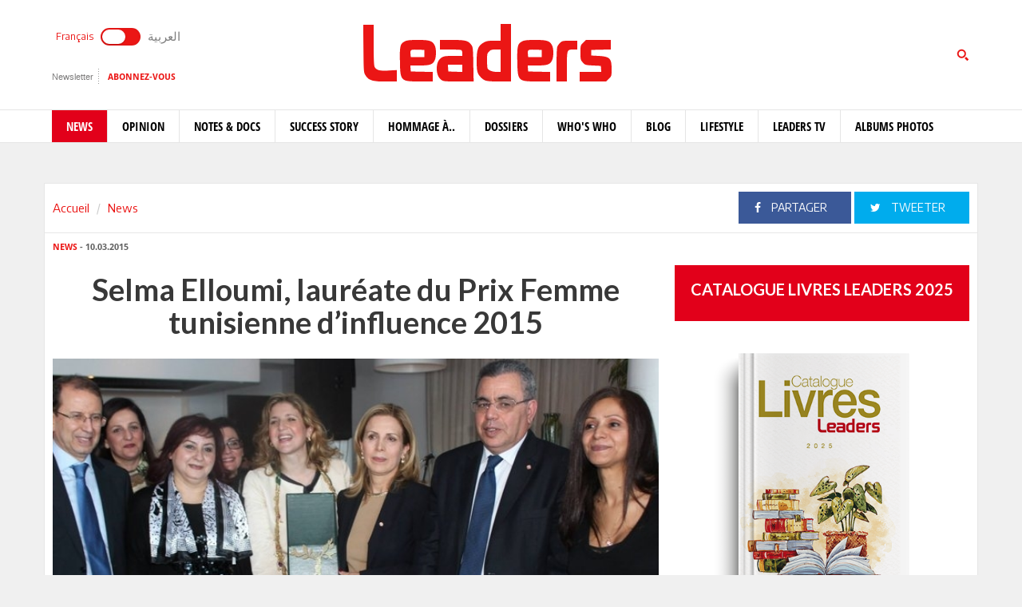

--- FILE ---
content_type: text/html; charset=utf-8
request_url: https://www.leaders.com.tn/article/16528-selma-rekik
body_size: 13639
content:
<!DOCTYPE html>
<html lang="fr-FR">
<head>
  <meta http-equiv="Content-Type" content="text/html; charset=utf-8" />
  <meta http-equiv="X-UA-Compatible" content="IE=edge" />
  <meta name="viewport" content="width=device-width,initial-scale=1">
  <title>Selma Rekik : Lauréate du Prix Femme Tunisienne d’Influence 2015</title>   <meta name="keywords" content="journal en ligne, média en ligne, leaders, dirigeants, personnalités, tunisie" />
<meta name="news_keywords" content="" />
<meta name="description" content="On ne sait au juste si c’est la toute nouvelle ministre du Tourisme ou la chef d’entreprise qui a fait ses preuves en Tunisie et en s’implantant à l’étranger de " />
  <meta name="language" content="fr" />
    <link rel="canonical" href="https://www.leaders.com.tn/article/16528-selma-rekik" /> 
  <link rel="shortcut icon" href="/favicon.ico" type="image/x-icon">
  <link rel="icon" href="/favicon.ico" type="image/x-icon">
    
    <meta property="og:title" content="Selma Elloumi, lauréate du Prix Femme tunisienne d’influence 2015" />
  <meta property="og:type" content="article" />
  <meta property="og:url" content="https://www.leaders.com.tn/article/16528-selma-rekik" />
   
  <meta property="og:image" content="https://www.leaders.com.tn/uploads/content/thumbnails/142601579252_content.jpg" />
          
  <meta property="og:site_name" content="Leaders"/>
  <meta property="og:description" content="Leaders :  On ne sait au juste si c&rsquo;est la toute nouvelle ministre du Tourisme ou la chef d&rsquo;entreprise qui a fait ses preuves en Tunisie et en s&rsquo;implantant &agrave; "/>
  <meta property="fb:admins" content="100000116704597"/>
  <meta property="fb:app_id" content="371786510264"/> 
  <meta property="fb:pages" content="119225524764908" />
    
  <meta name="twitter:card" content="summary_large_image">
  <meta name="twitter:site" content="@leaders">
  <meta name="twitter:creator" content="@leaders">
  <meta name="twitter:title" content='Selma Elloumi, lauréate du Prix Femme tunisienne d’influence 2015'>
  <meta name="twitter:description" content=''>
  <meta name="twitter:image" content="https://www.leaders.com.tn/uploads/content/thumbnails/142601579252_content.jpg">
        
  <link rel="stylesheet" type="text/css" media="all" href="/css/front2016/bootstrap.min.css" />
  <link rel="stylesheet" type="text/css" media="all" href="/css/front2016/font-awesome.min.css" />
  <link rel="stylesheet" type="text/css" media="all" href="/css/front2016/landings-jquery-speedo-popup.css" />
  <link rel="stylesheet" type="text/css" media="all" href="/css/front2016/default.css" />
  <link rel="stylesheet" type="text/css" media="all" href="/css/front2016/prettyPhoto.css" />
  <link rel="stylesheet" type="text/css" media="all" href="/css/front/royalslider.css" />
  <link rel="stylesheet" type="text/css" media="all" href="/css/front/rs-default.css?v=1.0.4" />
  <link rel="stylesheet" type="text/css" media="all" href='/css/front2016/tactile.css' />
  <link rel="stylesheet" type="text/css" media="all" href='/css/front2016/idangerous.swiper.css' />
  <link rel="stylesheet" type="text/css" media="all" href="/css/front2016/z-tabs.css" />
  <link rel="stylesheet" type="text/css" media="all" href="/css/front2016/main.css" />
  <script async src="https://securepubads.g.doubleclick.net/tag/js/gpt.js"></script>
<script>
window.googletag = window.googletag || {cmd: []};
googletag.cmd.push(function() {
	googletag.defineSlot('/21850507529/Leaders-MegaBanner', [1000, 300], 'div-gpt-ad-1568379523184-0').addService(googletag.pubads());
    googletag.defineSlot('/21850507529/Leaders-PaveBanner', [[300, 250], [300, 600]], 'div-gpt-ad-1568379483211-0').addService(googletag.pubads());
	googletag.pubads().enableSingleRequest();
    googletag.enableServices();
});
</script> 
  
  <script type="text/javascript" src="/js/front2016/jquery-1.8.2.min.js" ></script>
  <script type="text/javascript" src="/js/front2016/jquery.simplyscroll.min.js"></script>
  <script type='text/javascript' src='/js/front2016/plugins.js'></script>
  <script type="text/javascript" src="/js/front/jquery.royalslider.min.js?v=9.3.6"></script>
  <script type="text/javascript" src="/js/front2016/jquery.cookie.js"></script>
  <script type="text/javascript" id="nuevo" src="/nuevo/player/player.js" charset="utf-8"></script>
  <script async src="https://pagead2.googlesyndication.com/pagead/js/adsbygoogle.js"></script>
  <script>
  (adsbygoogle = window.adsbygoogle || []).push({ google_ad_client: "ca-pub-3741407743922128", enable_page_level_ads: true });
  </script>
  <script type="text/javascript">
  (function(d, s, id) {
    var js, fjs = d.getElementsByTagName(s)[0];
    if (d.getElementById(id)) return;
    js = d.createElement(s); 
    js.id = id;
    js.src = "//connect.facebook.net/fr_FR/sdk.js#xfbml=1&version=v2.0";
    fjs.parentNode.insertBefore(js, fjs);
  }(document, 'script', 'facebook-jssdk'));
  </script>
  <!-- Start Alexa Certify Javascript -->
  <script type="text/javascript">
  _atrk_opts = { atrk_acct:"+FCsm1akGFL1Y8", domain:"leaders.com.tn",dynamic: true};
  (function() { 
    var as = document.createElement('script'); 
    as.type = 'text/javascript'; 
    as.async = true; 
    as.src = "https://d31qbv1cthcecs.cloudfront.net/atrk.js"; 
    var s = document.getElementsByTagName('script')[0];
    s.parentNode.insertBefore(as, s); 
  })(); 
  </script> 
  <!-- End Alexa Certify Javascript -->  
  <script src="//ads.leaders.com.tn/ads_revive/www/delivery/asyncjs.php"></script>
  <script src="https://cdn.onesignal.com/sdks/OneSignalSDK.js" async=""></script>
  <script>
  var OneSignal = window.OneSignal || [];
  OneSignal.push(function() {
    OneSignal.init({ appId: "b29071a0-6e00-4e42-97e7-447e2c33d150", safari_web_id: "web.onesignal.auto.14e17240-829a-4079-8f1d-24e0d0f74783", notifyButton: { enable: true }});
    OneSignal.showNativePrompt();
  });
  </script>
  <!-- Google tag (gtag.js) -->
  <script async src="https://www.googletagmanager.com/gtag/js?id=G-WMFCKHZS6B"></script>
  <script>
  window.dataLayer = window.dataLayer || [];
  function gtag(){dataLayer.push(arguments);}
  gtag('js', new Date());
  gtag('config', 'G-WMFCKHZS6B');
  </script>  
</head>
<body>
  <noscript><img src="https://d5nxst8fruw4z.cloudfront.net/atrk.gif?account=+FCsm1akGFL1Y8" style="display:none" height="1" width="1" alt="" /></noscript>
  <div id="fb-root"></div>
    <div id="sitewrap">
    <script>
(function() {
	var cx = '011379906100972707707:tkuvdnm-77k';
    var gcse = document.createElement('script');
    gcse.type = 'text/javascript';
    gcse.async = true;
    gcse.src = (document.location.protocol == 'https:' ? 'https:' : 'http:') + '//cse.google.com/cse.js?cx=' + cx;
    var s = document.getElementsByTagName('script')[0];
    s.parentNode.insertBefore(gcse, s);
})();
$(document).ready(function() {
	$('.toggle').on("click", function(){ 
		$(location).attr('href', 'https://ar.leaders.com.tn/'); 
	});
});
</script>
<header>
	<div class="top header-fr">
		<div class="container">
			<div class="row">
				<div class="col-xs-12 col-sm-4 col-md-4">
              		<div class="langues">
                    	<a class="toggler active" id="filt-css" href='javascript:void()'>Français</a>
						<div class="toggle"><input type="checkbox" id="switcher" class="check" > <b class="b switch"></b></div>
						<a class="toggler" id="filt-javascript" href='https://ar.leaders.com.tn/'>العربية</a>
					</div>
              		<div class="services">
                		<a href="/newsletter/subscribe?iframe=true&width=400&height=120" rel="newsletter">Newsletter</a>
						<a href="/le_mensuel_abonnez_vous" target="_blank">Abonnez-vous</a>
                    </div>
                                    </div>
             	<div class="col-xs-12 col-sm-4 col-md-4 logo"><a href="/"><img src="/images/front2016/logo.svg"></a></div>
             					<div class="col-xs-12 col-sm-4 col-md-4 search">
                	<div class="tactile-search-button">
                    	<svg version="1.1" xmlns="https://www.w3.org/2000/svg" xmlns:xlink="https://www.w3.org/1999/xlink" x="0px" y="0px" width="512px" height="512px" viewBox="0 0 512 512" enable-background="new 0 0 512 512" xml:space="preserve">
							<path id="magnifier-3-icon" d="M208.464,363.98c-86.564,0-156.989-70.426-156.989-156.99C51.475,120.426,121.899,50,208.464,50c86.565,0,156.991,70.426,156.991,156.991C365.455,293.555,295.029,363.98,208.464,363.98z M208.464,103.601c-57.01,0-103.389,46.381-103.389,103.39s46.379,103.389,103.389,103.389c57.009,0,103.391-46.38,103.391-103.389S265.473,103.601,208.464,103.601zM367.482,317.227c-14.031,20.178-31.797,37.567-52.291,51.166L408.798,462l51.728-51.729L367.482,317.227z"/>
						</svg>
                  	</div>
					<div class="tactile-search-wrapper">
						<div class="tactile-search-close-wrapper"><div class="tactile-search-close-button">X</div></div>
						<label for="search">Recherche...</label>
						<gcse:searchbox-only resultsUrl="http://www.leaders.com.tn/recherche"  newWindow="false"></gcse:searchbox-only>
                  	</div>
				</div>
			</div>
		</div>
	</div>
    <div id="control-bar">
	<nav class="navbar navbar-default">
		<div class="container"> 
			<ul class="nav navbar-nav">
                <li class="col-xs-2 col-sm-2 col-md-1 logo_menu"><a href="/"><img src="/images/front2016/logo-menu.png" width="100%" /></a></li>
                                <li class="active">
                    <a href="/categorie/news">News</a>
                </li>
                                <li >
                    <a href="/categorie/opinions">Opinion</a>
                </li>
                                <li >
                    <a href="/categorie/notes-et-docs">Notes &amp; Docs</a>
                </li>
                                <li >
                    <a href="/categorie/success-story">Success story</a>
                </li>
                                <li >
                    <a href="/categorie/hommage-a">Hommage à..</a>
                </li>
                                <li >
                    <a href="/dossiers">Dossiers</a>
                </li>
                                <li >
                    <a href="/categorie/who-s-who">Who&#039;s Who</a>
                </li>
                                <li >
                    <a href="/categorie/blogs">Blog</a>
                </li>
                                <li >
                    <a href="/categorie/lifestyle"> Lifestyle</a>
                </li>
                                <li >
                    <a href="/videos">Leaders TV</a>
                </li>
                                <li >
                    <a href="/albums">Albums Photos</a>
                </li>
                			</ul>
		</div>
	</nav>
</div></header>
<div class="container">
    <div class="ads adsMega">
        <div id='div-gpt-ad-1568379523184-0'>
            <script>
            googletag.cmd.push(function() { googletag.display('div-gpt-ad-1568379523184-0'); });
            </script>
        </div>
    </div>
</div>    <div class="content">
  <div class="container contentTop">
    <div class="row ">
      <div class="col-xs-12 col-sm-4 col-md-4">
        <ol class="breadcrumb">
          <li><a href="/">Accueil</a></li>
          <li><a href="/?label=news">News</a></li>
        </ol>
      </div>
      <div class="col-xs-12 col-sm-8 col-md-8 block_partage_header">
        <a href="https://www.facebook.com/sharer.php?u=https://www.leaders.com.tn/article/16528-selma-rekik" onclick="javascript:window.open(this.href, '', 'width=600,height=500,menubar=no,location=no,resizable=true,scrollbars=yes,status=yes');return false;" class="face_partage"><i class="fa fa-facebook"></i> Partager</a>
        <a href="https://twitter.com/intent/tweet?url=https://www.leaders.com.tn/article/16528-selma-rekik&text=Selma Elloumi, lauréate du Prix Femme tunisienne d’influence 2015&hashtags=Leaders_Tunisie" onclick="javascript:window.open(this.href, '', 'width=600,height=500,menubar=no,location=no,resizable=true,scrollbars=yes,status=yes');return false;" class="twit_partage"><i class="fa fa-twitter"></i> tweeter</a>
      </div>
    </div>
  </div>
    <div class="container inner">
    <div class="row">
      <div class="col-xs-12 col-sm-8 col-md-8">
        <div class="infos"><a href="/?label=news"><strong>News</strong></a> - 10.03.2015</div>
        <h1>Selma Elloumi, lauréate du Prix Femme tunisienne d’influence 2015</h1>
                <div class="thumb">
                    <img src="/uploads/content/thumbnails/142601579252_content.jpg" title="Selma Rekik" width="100%" alt="Selma Rekik" />
                            </div>
                <div class="desc article_body">
                    <p>On ne sait au juste si c&rsquo;est la toute nouvelle ministre du Tourisme ou la chef d&rsquo;entreprise qui a fait ses preuves en Tunisie et en s&rsquo;implantant &agrave; l&rsquo;&eacute;tranger de longue date,qui a emport&eacute; le consensus de ses paires, femmes d&rsquo;affaires. Consacr&eacute;e Femme d&rsquo;influence pour 2015, par la Chambre R&eacute;gionale des Femmes Chefs d&rsquo;entreprises de Tunis (UTICA), Selma Rekik Elloumi doit cette distinction en tant que femme qui aura le plus influenc&eacute; et marqu&eacute; la sph&egrave;re de l&rsquo;&eacute;conomie tunisienne, comme l&#039;a soulign&eacute; la pr&eacute;sidente de la Chambre, Sonia Ben Mrad.&nbsp;</p>  <p>&laquo; Je ne suis pas la seule &agrave; le m&eacute;riter, dira modestement l&rsquo;heureuse laur&eacute;ate, lors de la c&eacute;r&eacute;monie de remise du Prix, mardi &agrave; Gammarth. Beaucoup d&rsquo;autres que moi ont fait plus et mieux. &raquo; Devant plus de 100 femmes, et en pr&eacute;sence du ministre du Commerce, Ridha Lahouel, et nombre de femmes ambassadeurs et d&rsquo;ambassadeurs, Sonia Ben Mrad a rendu un vibrant hommage &agrave; Selma Rekik Elloumi, soulignant son total accomplissement dans le travail. &laquo; En &eacute;rigeant la valeur du travail au c&oelig;ur de notre engagement, et en appelant &agrave; promouvoir ces nobles dimensions, nous rendons justice &agrave; la femme, travailleuse par excellence et lui reconnaissons son droit au m&eacute;rite &raquo;, a-t-elle affirm&eacute;.&nbsp;</p>  <p style="text-align: center;"><img width="600" vspace="5" hspace="5" height="486" align="middle" src="/uploads/FCK_files/Selma-rekik-3.jpg" alt="" /></p>  <p>&laquo;Notre laur&eacute;ate pour 2015, a poursuivi Sonia Ben Mrad, a &eacute;t&eacute; choisie pour plusieurs raisons. Elle dirige un groupe industriel qui exporte de fa&ccedil;on importante &agrave; l&rsquo;&eacute;tranger, elle s&rsquo;est engag&eacute;e dans un poste politique de premier plan, ce qui a contribu&eacute; &agrave; jeter les ponts entre le milieu entrepreneurial et le milieu politique et elle s&rsquo;est vue confier un portefeuille minist&eacute;riel de grande importance, le tourisme &eacute;tant l&rsquo;un des piliers de l&rsquo;&eacute;conomie tunisienne. L&rsquo;objectif de cette distinction est de valoriser les femmes d&rsquo;influence, de rapprocher le milieu de l&rsquo;entreprise de celui de la prise de d&eacute;cision et du pouvoir afin d&rsquo;assurer un &eacute;change fructueux et installer une confiance mutuelle &raquo;. Mme Ben Mrad n&rsquo;a pas omis de rappeler &agrave; cette occasion le r&ocirc;le jou&eacute; par la FCEM, saluant l&rsquo;heureuse initiative prise par H&eacute;di Djilani, de la cr&eacute;er, il y a 25 ans et les efforts de ses pr&eacute;sidentes successives, depuis la premi&egrave;re, Leyla Khayat.</p>  <p style="text-align: center;"><img width="600" vspace="5" hspace="5" height="400" align="middle" alt="" src="/uploads/FCK_files/Selma-Rekik-Int-3.jpg" /></p>  <p>Au nom de la pr&eacute;sidente de l&rsquo;UTICA, Ouided Bouchamaoui, &laquo;elle aussi femme d&rsquo;influence &raquo;, soulignera-t-il, Hichem Elloumi, a appel&eacute; les femmes &agrave; entreprendre plus et &agrave; rallier la centrale patronale. &laquo; Aujourd&rsquo;hui, nous comptons parmi nos effectifs 10% de femmes, nous devons porter ce taux &agrave; au moins de 25%. Non pas par un syst&egrave;me de quota, mais par le m&eacute;rite &raquo;, dira-til.</p>  <div>La c&eacute;r&eacute;monie de remise du Prix a &eacute;t&eacute; marqu&eacute;e par la projection d&rsquo;un clip vid&eacute;o, r&eacute;alis&eacute; par Amira Mimouni, rapportant le t&eacute;moignage de femmes qui ont pris le risque de cr&eacute;er leur entreprise et ont fini par y r&eacute;ussir au prix de l&rsquo;effort et du m&eacute;rite. Elle a &eacute;t&eacute; agr&eacute;ment&eacute; d&rsquo;un mini-concert de musique tunisienne donn&eacute; par Amina Srarfi et son tout jeune fils, virtuose du piano.</div>  <div>  <p style="text-align: center;">&nbsp;</p>  </div>  <div>&nbsp;</div>        </div>
                <div class="tag">
                    <strong>Tags</strong> :           <a href="/tags/selma-elloumi">selma-elloumi</a> &nbsp;
                  </div>
        
        <div class="actionBar">
          <a href="/content/sendToFreind/id/16528?iframe=true&width=600&height=420" rel="sendToFriend"><i class="fa fa-envelope-o"></i>Envoyer à un ami</a>
          <a href="/article/16528/print" onclick="javascript:window.open(this.href,  '', 'width=750,height=700,menubar=no,location=no,resizable=true,scrollbars=yes,status=yes');return false;"><i class="fa fa-print"></i> Imprimer</a>
        </div>
        <div class="shareBar">
          <strong>Vous aimez cet article ? partagez-le avec vos amis !</strong>
          <a href="https://www.facebook.com/sharer.php?u=http://www.leaders.com.tn/article/16528-selma-rekik" onclick="javascript:window.open(this.href, '', 'width=600,height=500,menubar=no,location=no,resizable=true,scrollbars=yes,status=yes');return false;" class="facebook"><i class="fa fa-facebook"></i> Partager</a>
          <a href="https://twitter.com/intent/tweet?url=http://www.leaders.com.tn/article/16528-selma-rekik&text=Selma Elloumi, lauréate du Prix Femme tunisienne d’influence 2015&hashtags=Leaders_Tunisie" onclick="javascript:window.open(this.href, '', 'width=600,height=500,menubar=no,location=no,resizable=true,scrollbars=yes,status=yes');return false;" class="twitter"><i class="fa fa-twitter"></i> tweeter</a>
          <a href="https://www.leaders.com.tn/le_mensuel_abonnez_vous" class="user_abn"><i class="fa fa-user"></i> Abonnez-vous</a>
        </div>
        <div class='commentBox'>
	<div class="boxTitle">commenter cet article</div>
	<div class="infos"><strong>0</strong> Commentaires</div>
	<div id="commentPlugins" data-role="z-tab" data-style="normal" data-orientation="horizontal" data-options='{"deeplinking": true, "defaultTab": "leaders_comment","manualTabId":true, "shadows": true, "rounded": false, "size":"medium", "animation": {"effects": "slideH", "duration": 500, "type": "jquery", "easing": "easeOutQuint"}, "position": "top-left"}'>
		<ul class="z-tabs-nav">
			<li data-link="leaders_comment" class="z-tab z-first"><a class="z-link">Ecrire un commentaire</a></li>    
			<li data-link="fb_comment" class="z-tab"><a class="z-link">Commenter</a></li>
		</ul>
		<div class="h-content2 z-container">    	
			<div class="z-content" >
				<div class="z-content-inner">
					<form id="contact_form" class="form_send" action="" method="post" >
						<div class="forme_send">
					    
								          	                 	
								<div class="row">
				<div class="col-xs-12 col-sm-4 col-md-3"><label for="content_comment_name">Nom</label></div>
									<div class="col-xs-12 col-sm-8 col-md-9"> <input type="text" name="content_comment[name]" id="content_comment_name" /></div></div>
								<div class="row">
				<div class="col-xs-12 col-sm-4 col-md-3"><label for="content_comment_email">Email</label></div>
									<div class="col-xs-12 col-sm-8 col-md-9"> <input type="text" name="content_comment[email]" id="content_comment_email" /></div></div>
								<div class="row">
				<div class="col-xs-12 col-sm-4 col-md-3"><label for="content_comment_message">Message</label></div>
									<div class="col-xs-12 col-sm-8 col-md-9"> <textarea rows="6" cols="48" name="content_comment[message]" id="content_comment_message"></textarea></div></div>
                                    <div class="row">
				<div class="col-xs-12 col-sm-12 col-md-12" align="right">
										<input type="hidden" name="content_comment[id]" id="content_comment_id" /><input type="hidden" name="content_comment[content_id]" value="16528" id="content_comment_content_id" /><input type="hidden" name="content_comment[ip]" value="13.58.34.65" id="content_comment_ip" /><input type="hidden" name="content_comment[status]" value="0" id="content_comment_status" /><input type="hidden" name="content_comment[created_at]" id="content_comment_created_at" /><input type="hidden" name="content_comment[updated_at]" id="content_comment_updated_at" />                        
										<button class="btn_submit" type="submit" name="submit">Envoyer</button>
							</div></div>
                        </div>
					</form>
				</div>
			</div>
			<div class="z-content">
				<div class="z-content-inner">                                   
					<div class="fb-comments" data-href="http://www.leaders.com.tn/article/selma-rekik?id=16528" data-num-posts="2" data-width="100%" data-colorscheme="light" data-mobile="false"></div>                        
				</div>
			</div>
		</div>
	</div>
</div>
        <div id="contents_popup" style="display:none">
	<div class="box">
		<div class="boxTitle">Vous avez aimé cet article  ?</div>
		<div class="content_box">
			<div class="shareBar">
				<a href="https://www.facebook.com/sharer.php?u=http://www.leaders.com.tn/article/16528-selma-rekik" onclick="javascript:window.open(this.href,
		  '', 'width=600,height=500,menubar=no,location=no,resizable=true,scrollbars=yes,status=yes');return false;" class="facebook"><i class="fa fa-facebook"></i> Partager</a> 
				<a href="https://twitter.com/intent/tweet?url=http://www.leaders.com.tn/article/16528-selma-rekik&text=Selma Elloumi, lauréate du Prix Femme tunisienne d’influence 2015&hashtags=Leaders_Tunisie" onclick="javascript:window.open(this.href,
		  '', 'width=600,height=500,menubar=no,location=no,resizable=true,scrollbars=yes,status=yes');return false;" class="twitter"><i class="fa fa-twitter"></i> tweeter</a> 
				<a href="https://plus.google.com/share?url=http://www.leaders.com.tn/article/16528-selma-rekik" onclick="javascript:window.open(this.href,
		  '', 'width=600,height=600,menubar=no,location=no,resizable=true,scrollbars=yes,status=yes');return false;" class="googleplus"><i class="fa fa-google-plus"></i> Partager</a>
			</div>
									<div class="row">
								<div class="col-xs-12 col-sm-4 col-md-4">
					<div class="row">
						<div class="col-xs-4 col-sm-12 col-md-12 thumb">
							<a href="/article/37697-deces-d-une-star-du-football-mahfoudh-benzarti-une-carriere-singuliere" title="Décès d’une star du football, Mahfoudh Benzarti : une carrière singulière ">
								<img src="/uploads/content/thumbnails_small/1769331670_article.jpg" title="Décès d’une star du football, Mahfoudh Benzarti : une carrière singulière " alt="Décès d’une star du football, Mahfoudh Benzarti : une carrière singulière " /> 
							</a>
						</div>
						<div class="col-xs-8 col-sm-12 col-md-12 desc">
							<div class="infos"><a href="/categorie/news" title="News"><strong>News</strong></a> - 25.01.2026</div>
							<div class="title"><a href="/article/37697-deces-d-une-star-du-football-mahfoudh-benzarti-une-carriere-singuliere" title="Décès d’une star du football, Mahfoudh Benzarti : une carrière singulière " class="smallSize" >Décès d’une star du football, Mahfoudh Benzarti : une carrière singulière </a></div>
						</div>
					</div>
				</div>
								<div class="col-xs-12 col-sm-4 col-md-4">
					<div class="row">
						<div class="col-xs-4 col-sm-12 col-md-12 thumb">
							<a href="/article/37696-les-cacahuetes-plaisir-gourmand-et-potentiel-interessant" title="Les cacahuètes: plaisir gourmand et potentiel intéressant">
								<img src="/uploads/content/thumbnails_small/1769178664_article.jpg" title="Les cacahuètes: plaisir gourmand et potentiel intéressant" alt="Les cacahuètes: plaisir gourmand et potentiel intéressant" /> 
							</a>
						</div>
						<div class="col-xs-8 col-sm-12 col-md-12 desc">
							<div class="infos"><a href="/categorie/news" title="News"><strong>News</strong></a> - 24.01.2026</div>
							<div class="title"><a href="/article/37696-les-cacahuetes-plaisir-gourmand-et-potentiel-interessant" title="Les cacahuètes: plaisir gourmand et potentiel intéressant" class="smallSize" >Les cacahuètes: plaisir gourmand et potentiel intéressant</a></div>
						</div>
					</div>
				</div>
								<div class="col-xs-12 col-sm-4 col-md-4">
					<div class="row">
						<div class="col-xs-4 col-sm-12 col-md-12 thumb">
							<a href="/article/37691-mohamed-el-aziz-ben-achour-role-des-autochtones-dans-l-edification-de-l-etat-beylical" title="Mohamed-El Aziz Ben Achour: Rôle des autochtones dans l’édification de l’Etat beylical">
								<img src="/uploads/content/thumbnails_small/1769093035_article.jpg" title="Mohamed-El Aziz Ben Achour: Rôle des autochtones dans l’édification de l’Etat beylical" alt="Mohamed-El Aziz Ben Achour: Rôle des autochtones dans l’édification de l’Etat beylical" /> 
							</a>
						</div>
						<div class="col-xs-8 col-sm-12 col-md-12 desc">
							<div class="infos"><a href="/categorie/news" title="News"><strong>News</strong></a> - 23.01.2026</div>
							<div class="title"><a href="/article/37691-mohamed-el-aziz-ben-achour-role-des-autochtones-dans-l-edification-de-l-etat-beylical" title="Mohamed-El Aziz Ben Achour: Rôle des autochtones dans l’édification de l’Etat beylical" class="smallSize" >Mohamed-El Aziz Ben Achour: Rôle des autochtones dans l’édification de l’Etat beylical</a></div>
						</div>
					</div>
				</div>
							</div>	
		</div>		
			</div>  
    <div class="bnt_hide_popup" onclick="$.cookie('hidePopup', 1);$('.speedo-ui-close').click()">Ne plus afficher</div> 
</div>
<input type="hidden" value="0" id="status-alert"  />      </div>
      <div class="hidden-xs col-sm-4 col-md-4">
  	<div class="ads adsPave">
	<div id='div-gpt-ad-1568379483211-0'>
  		<script>
    	googletag.cmd.push(function() { googletag.display('div-gpt-ad-1568379483211-0'); });
  		</script>
	</div>
</div> 
	  	  	<div class="blockMenseul" style="background:#fff;">
	<div class="title"><a href="https://www.leadersbooks.com.tn" target="_blank">Catalogue livres Leaders 2025</a></div>
	<a href="https://www.flipsnack.com/leadersmagazinetunisie/catalgue-livres-leaders/full-view.html" target="_blank" class="last"><img src="/uploads/books/livres-leaders.png" width="75%" /> </a>
	<a href="https://www.leadersbooks.com.tn" target="_blank" class="subscriberLink">Commandez nos livres sur &nbsp; <img src="/uploads/books/leaders-books.png" height="24" /> </a> 
</div>
  	  	<div class="box">
	<div class="boxTitle gray">Les + lus</div><div class="content_box">
				<div class="row">
        	<div class="col-xs-3 thumb">
        		<a href="/article/37632-prix-litteraires-une-moisson-a-ameliorer-album-photos" title="Prix littéraires: une moisson à améliorer (Album photos)">
            		<img src="/uploads/content/thumbnails_small/1767361509_article.jpg" alt="Prix littéraires: une moisson à améliorer (Album photos)" title="Prix littéraires: une moisson à améliorer (Album photos)" /> 
           		</a>
       		</div>
			<div class="col-xs-9 desc">
				<div class="intro"><a href="/article/37632-prix-litteraires-une-moisson-a-ameliorer-album-photos" title="Prix littéraires: une moisson à améliorer (Album photos)" class="smallSize">Prix littéraires: une moisson à améliorer (Album photos)</a></div>
				<div class="infos">03.01.2026</div>
           	</div>     
		</div>
				<div class="row">
        	<div class="col-xs-3 thumb">
        		<a href="/article/37633-la-pme-innovante-en-tunisie" title="La PME innovante en Tunisie">
            		<img src="/uploads/content/thumbnails_small/1767373125_article.jpg" alt="La PME innovante en Tunisie" title="La PME innovante en Tunisie" /> 
           		</a>
       		</div>
			<div class="col-xs-9 desc">
				<div class="intro"><a href="/article/37633-la-pme-innovante-en-tunisie" title="La PME innovante en Tunisie" class="smallSize">La PME innovante en Tunisie</a></div>
				<div class="infos">04.01.2026</div>
           	</div>     
		</div>
				<div class="row">
        	<div class="col-xs-3 thumb">
        		<a href="/article/37634-tunisie-mali-1-1-tab-2-3-une-elimination-frustrante" title="Tunisie–Mali (1-1, tab. 2-3): Une élimination frustrante">
            		<img src="/uploads/content/thumbnails_small/1767478046_article.jpg" alt="Tunisie–Mali (1-1, tab. 2-3): Une élimination frustrante" title="Tunisie–Mali (1-1, tab. 2-3): Une élimination frustrante" /> 
           		</a>
       		</div>
			<div class="col-xs-9 desc">
				<div class="intro"><a href="/article/37634-tunisie-mali-1-1-tab-2-3-une-elimination-frustrante" title="Tunisie–Mali (1-1, tab. 2-3): Une élimination frustrante" class="smallSize">Tunisie–Mali (1-1, tab. 2-3): Une élimination frustrante</a></div>
				<div class="infos">03.01.2026</div>
           	</div>     
		</div>
				<div class="row">
        	<div class="col-xs-3 thumb">
        		<a href="/article/37635-l-ecole-de-tunis-1949-modernite-picturale-pluralisme-culturel-et-decolonisation-du-regard" title="L’École de Tunis (1949) : modernité picturale, pluralisme culturel et décolonisation du regard">
            		<img src="/uploads/content/thumbnails_small/1767608303_article.jpg" alt="L’École de Tunis (1949) : modernité picturale, pluralisme culturel et décolonisation du regard" title="L’École de Tunis (1949) : modernité picturale, pluralisme culturel et décolonisation du regard" /> 
           		</a>
       		</div>
			<div class="col-xs-9 desc">
				<div class="intro"><a href="/article/37635-l-ecole-de-tunis-1949-modernite-picturale-pluralisme-culturel-et-decolonisation-du-regard" title="L’École de Tunis (1949) : modernité picturale, pluralisme culturel et décolonisation du regard" class="smallSize">L’École de Tunis (1949) : modernité picturale, pluralisme culturel et décolonisation du regard</a></div>
				<div class="infos">05.01.2026</div>
           	</div>     
		</div>
				<div class="row">
        	<div class="col-xs-3 thumb">
        		<a href="/article/37636-investir-une-nouvelle-donne" title="Investir en Tunisie: une nouvelle donne">
            		<img src="/uploads/content/thumbnails_small/1767687374_article.jpg" alt="Investir en Tunisie: une nouvelle donne" title="Investir en Tunisie: une nouvelle donne" /> 
           		</a>
       		</div>
			<div class="col-xs-9 desc">
				<div class="intro"><a href="/article/37636-investir-une-nouvelle-donne" title="Investir en Tunisie: une nouvelle donne" class="smallSize">Investir en Tunisie: une nouvelle donne</a></div>
				<div class="infos">06.01.2026</div>
           	</div>     
		</div>
			</div>
</div>  	<div class="box">
	<div class="boxTitle gray">Les + commentés</div>
    <div class="content_box">
				<div class="row">
        	<div class="col-xs-3 thumb">
        		<a href="/article/37666-abdelaziz-kacem-de-la-culture-generale-i-le-temps-des-alertes" title="Abdelaziz Kacem - De la culture générale (I): Le temps des alertes">
            		<img src="/uploads/content/thumbnails_small/1768327627_article.jpg" alt="Abdelaziz Kacem - De la culture générale (I): Le temps des alertes" title="Abdelaziz Kacem - De la culture générale (I): Le temps des alertes" /> 
           		</a>
       		</div>
			<div class="col-xs-9 desc">
				<div class="intro"><a href="/article/37666-abdelaziz-kacem-de-la-culture-generale-i-le-temps-des-alertes" title="Abdelaziz Kacem - De la culture générale (I): Le temps des alertes" class="smallSize">Abdelaziz Kacem - De la culture générale (I): Le temps des alertes</a></div>
				<div class="infos">14.01.2026</div>
           	</div>     
		</div>
				<div class="row">
        	<div class="col-xs-3 thumb">
        		<a href="/article/37680-professeur-amor-toumi-pere-de-la-pharmacie-et-du-medicament-en-tunisie" title="Professeur Amor Toumi: Père de la pharmacie et du médicament en Tunisie">
            		<img src="/uploads/content/thumbnails_small/1768833603_article.jpg" alt="Professeur Amor Toumi: Père de la pharmacie et du médicament en Tunisie" title="Professeur Amor Toumi: Père de la pharmacie et du médicament en Tunisie" /> 
           		</a>
       		</div>
			<div class="col-xs-9 desc">
				<div class="intro"><a href="/article/37680-professeur-amor-toumi-pere-de-la-pharmacie-et-du-medicament-en-tunisie" title="Professeur Amor Toumi: Père de la pharmacie et du médicament en Tunisie" class="smallSize">Professeur Amor Toumi: Père de la pharmacie et du médicament en Tunisie</a></div>
				<div class="infos">19.01.2026</div>
           	</div>     
		</div>
				<div class="row">
        	<div class="col-xs-3 thumb">
        		<a href="/article/37688-penser-le-futur-par-le-passe-carthage-antique-et-le-boomerang-colonial-dans-la-geopolitique-du-groenland" title="Penser le futur par le passé: Carthage antique et le boomerang colonial dans la géopolitique du Groenland">
            		<img src="/uploads/content/thumbnails_small/1768994134_article.jpg" alt="Penser le futur par le passé: Carthage antique et le boomerang colonial dans la géopolitique du Groenland" title="Penser le futur par le passé: Carthage antique et le boomerang colonial dans la géopolitique du Groenland" /> 
           		</a>
       		</div>
			<div class="col-xs-9 desc">
				<div class="intro"><a href="/article/37688-penser-le-futur-par-le-passe-carthage-antique-et-le-boomerang-colonial-dans-la-geopolitique-du-groenland" title="Penser le futur par le passé: Carthage antique et le boomerang colonial dans la géopolitique du Groenland" class="smallSize">Penser le futur par le passé: Carthage antique et le boomerang colonial dans la géopolitique du Groenland</a></div>
				<div class="infos">21.01.2026</div>
           	</div>     
		</div>
				<div class="row">
        	<div class="col-xs-3 thumb">
        		<a href="/article/37624-meilleurs-voeux" title="Meilleurs voeux de Bonne &amp; Heureuse Année 2026">
            		<img src="/uploads/content/thumbnails_small/1767180554_article.jpg" alt="Meilleurs voeux de Bonne &amp; Heureuse Année 2026" title="Meilleurs voeux de Bonne &amp; Heureuse Année 2026" /> 
           		</a>
       		</div>
			<div class="col-xs-9 desc">
				<div class="intro"><a href="/article/37624-meilleurs-voeux" title="Meilleurs voeux de Bonne &amp; Heureuse Année 2026" class="smallSize">Meilleurs voeux de Bonne &amp; Heureuse Année 2026</a></div>
				<div class="infos">31.12.2025</div>
           	</div>     
		</div>
				<div class="row">
        	<div class="col-xs-3 thumb">
        		<a href="/article/37632-prix-litteraires-une-moisson-a-ameliorer-album-photos" title="Prix littéraires: une moisson à améliorer (Album photos)">
            		<img src="/uploads/content/thumbnails_small/1767361509_article.jpg" alt="Prix littéraires: une moisson à améliorer (Album photos)" title="Prix littéraires: une moisson à améliorer (Album photos)" /> 
           		</a>
       		</div>
			<div class="col-xs-9 desc">
				<div class="intro"><a href="/article/37632-prix-litteraires-une-moisson-a-ameliorer-album-photos" title="Prix littéraires: une moisson à améliorer (Album photos)" class="smallSize">Prix littéraires: une moisson à améliorer (Album photos)</a></div>
				<div class="infos">03.01.2026</div>
           	</div>     
		</div>
			</div>
</div>  	<div class="boxFacebook text-center hidden-sm">
	<div class="fb-like-box" data-href="https://www.facebook.com/LeadersTunisie" data-width="100%" data-colorscheme="light" data-show-faces="false" data-header="true" data-stream="false" data-show-border="false"></div>
</div>
 	<div class="box">
	<div class="boxTitle pressColor"><a href="/categorie/partenaires">PARTENAIRES</a></div>
    <div class="content_box">
		<div class="row item">
		<div class="col-sm-4 col-md-3 thumb">
        	<a href="/article/37692-la-bte-et-cnbees-scellent-un-partenariat-strategique-pour-le-developpement-du-crowdfunding-en-tunisie" title="La BTE et CnBees scellent un partenariat stratégique pour le développement du crowdfunding en Tunisie">
            	<img src="/uploads/content/thumbnails_small/1769089453_article.jpg" alt="La BTE et CnBees scellent un partenariat stratégique pour le développement du crowdfunding en Tunisie" title="La BTE et CnBees scellent un partenariat stratégique pour le développement du crowdfunding en Tunisie" />
           	</a>
       	</div>
		<div class="col-sm-8 col-md-9 desc">
			<div class="infos">22.01.2026</div>
			<div class="intro">
            	<a href="/article/37692-la-bte-et-cnbees-scellent-un-partenariat-strategique-pour-le-developpement-du-crowdfunding-en-tunisie" title="La BTE et CnBees scellent un partenariat stratégique pour le développement du crowdfunding en Tunisie">La BTE et CnBees scellent un partenariat ...</a>
          	</div>
		</div>
	</div>
		<div class="row item">
		<div class="col-sm-4 col-md-3 thumb">
        	<a href="/article/37687-ubci-produit-net-bancaire-en-hausse-de-9-5-a-fin-2025" title="UBCI: Produit net bancaire en hausse de 9.5% à fin 2025">
            	<img src="/uploads/content/thumbnails_small/1768986828_article.jpg" alt="UBCI: Produit net bancaire en hausse de 9.5% à fin 2025" title="UBCI: Produit net bancaire en hausse de 9.5% à fin 2025" />
           	</a>
       	</div>
		<div class="col-sm-8 col-md-9 desc">
			<div class="infos">21.01.2026</div>
			<div class="intro">
            	<a href="/article/37687-ubci-produit-net-bancaire-en-hausse-de-9-5-a-fin-2025" title="UBCI: Produit net bancaire en hausse de 9.5% à fin 2025">UBCI: Produit net bancaire en hausse de 9.5% à ...</a>
          	</div>
		</div>
	</div>
		<div class="row item">
		<div class="col-sm-4 col-md-3 thumb">
        	<a href="/article/37683-tunisie-telecom-remporte-pour-la-7ᵉ-annee-consecutive-le-trophee-nperf-de-la-meilleure-performance-internet-mobile-en-tunisie" title="Tunisie Telecom remporte pour la 7ᵉ année consécutive le trophée nPerf de la meilleure performance Internet mobile en Tunisie">
            	<img src="/uploads/content/thumbnails_small/1768906913_article.jpg" alt="Tunisie Telecom remporte pour la 7ᵉ année consécutive le trophée nPerf de la meilleure performance Internet mobile en Tunisie" title="Tunisie Telecom remporte pour la 7ᵉ année consécutive le trophée nPerf de la meilleure performance Internet mobile en Tunisie" />
           	</a>
       	</div>
		<div class="col-sm-8 col-md-9 desc">
			<div class="infos">20.01.2026</div>
			<div class="intro">
            	<a href="/article/37683-tunisie-telecom-remporte-pour-la-7ᵉ-annee-consecutive-le-trophee-nperf-de-la-meilleure-performance-internet-mobile-en-tunisie" title="Tunisie Telecom remporte pour la 7ᵉ année consécutive le trophée nPerf de la meilleure performance Internet mobile en Tunisie">Tunisie Telecom remporte pour la 7ᵉ année ...</a>
          	</div>
		</div>
	</div>
		<div class="row item">
		<div class="col-sm-4 col-md-3 thumb">
        	<a href="/article/37679-uib-publication-de-l-appel-a-candidature-pour-le-choix-d-un-administrateur-representant-des-actionnaires-minoritaires" title="UIB: Publication de l&#039;appel à candidature pour le choix d&#039;un Administrateur représentant des actionnaires minoritaires">
            	<img src="/uploads/content/thumbnails_small/1768582636_article.jpg" alt="UIB: Publication de l&#039;appel à candidature pour le choix d&#039;un Administrateur représentant des actionnaires minoritaires" title="UIB: Publication de l&#039;appel à candidature pour le choix d&#039;un Administrateur représentant des actionnaires minoritaires" />
           	</a>
       	</div>
		<div class="col-sm-8 col-md-9 desc">
			<div class="infos">16.01.2026</div>
			<div class="intro">
            	<a href="/article/37679-uib-publication-de-l-appel-a-candidature-pour-le-choix-d-un-administrateur-representant-des-actionnaires-minoritaires" title="UIB: Publication de l&#039;appel à candidature pour le choix d&#039;un Administrateur représentant des actionnaires minoritaires">UIB: Publication de l&#039;appel à candidature ...</a>
          	</div>
		</div>
	</div>
	</div></div>
	  	<div class="box">
	<div class="boxTitle"><a href="/categorie/lu-pour-vous">lu pour vous</a></div>
    <div class="content_box">
				<div class="row item">
			<div class="col-sm-4 col-md-3 thumb">
				<a href="/article/37568-l-appel-du-sud" title="L’appel du Sud : le voyage gourmand de Malek Labidi dans La Table du Sud">
					<img src="/uploads/content/thumbnails_small/1765557657_article.jpg" alt="L’appel du Sud : le voyage gourmand de Malek Labidi dans La Table du Sud" title="L’appel du Sud : le voyage gourmand de Malek Labidi dans La Table du Sud" />
				</a>
			</div>
			<div class="col-sm-8 col-md-9 desc">
				<div class="infos">13.12.2025</div>
				<div class="intro">
					<a href="/article/37568-l-appel-du-sud" title="L’appel du Sud : le voyage gourmand de Malek Labidi dans La Table du Sud">L’appel du Sud : le voyage gourmand de Malek ...</a>
				</div>
			</div>
		</div>
				<div class="row item">
			<div class="col-sm-4 col-md-3 thumb">
				<a href="/article/37506-le-jour-ou-alya-hamza" title="Le jour où: Alya Hamza…">
					<img src="/uploads/content/thumbnails_small/1763826743_article.jpg" alt="Le jour où: Alya Hamza…" title="Le jour où: Alya Hamza…" />
				</a>
			</div>
			<div class="col-sm-8 col-md-9 desc">
				<div class="infos">23.11.2025</div>
				<div class="intro">
					<a href="/article/37506-le-jour-ou-alya-hamza" title="Le jour où: Alya Hamza…">Le jour où: Alya Hamza…</a>
				</div>
			</div>
		</div>
				<div class="row item">
			<div class="col-sm-4 col-md-3 thumb">
				<a href="/article/37441-hafida-ben-rejeb-latta-une-fille-de-kairouan" title="Hafida Ben Rejeb Latta: Une fille de Kairouan">
					<img src="/uploads/content/thumbnails_small/1762330618_article.jpg" alt="Hafida Ben Rejeb Latta: Une fille de Kairouan" title="Hafida Ben Rejeb Latta: Une fille de Kairouan" />
				</a>
			</div>
			<div class="col-sm-8 col-md-9 desc">
				<div class="infos">06.11.2025</div>
				<div class="intro">
					<a href="/article/37441-hafida-ben-rejeb-latta-une-fille-de-kairouan" title="Hafida Ben Rejeb Latta: Une fille de Kairouan">Hafida Ben Rejeb Latta: Une fille de Kairouan</a>
				</div>
			</div>
		</div>
				<div class="row item">
			<div class="col-sm-4 col-md-3 thumb">
				<a href="/article/37436-un-livre-temoignage-de-jilani-benmbarek-lumiere-sur-une-aventure" title="Un livre – témoignage de Jilani Benmbarek : ‘’Lumière sur une aventure’’">
					<img src="/uploads/content/thumbnails_small/1762251703_article.jpg" alt="Un livre – témoignage de Jilani Benmbarek : ‘’Lumière sur une aventure’’" title="Un livre – témoignage de Jilani Benmbarek : ‘’Lumière sur une aventure’’" />
				</a>
			</div>
			<div class="col-sm-8 col-md-9 desc">
				<div class="infos">04.11.2025</div>
				<div class="intro">
					<a href="/article/37436-un-livre-temoignage-de-jilani-benmbarek-lumiere-sur-une-aventure" title="Un livre – témoignage de Jilani Benmbarek : ‘’Lumière sur une aventure’’">Un livre – témoignage de Jilani Benmbarek : ...</a>
				</div>
			</div>
		</div>
			</div>
</div>
	</div>    </div>
    <style>
.simply-scroll-container {position: relative;}
.simply-scroll-clip {position: relative;overflow: hidden;}
.simply-scroll-list {overflow: hidden;margin: 0;padding: 0;list-style: none;}
.simply-scroll-list li {padding: 0;margin: 0;list-style: none;}
.simply-scroll-list li img {border: none;display: block;}
.simply-scroll {width: 100%;/*height: 60px;*/margin:20px 0px;}
.simply-scroll .simply-scroll-clip {width: 100%;/*height: 60px;*/}
.simply-scroll .simply-scroll-list li {float: left; margin:10px;width:120px; /*height: 60px;*/}
</style>
<div class="row">
	<ul id="brands"> 
        		<li>
			<a href="/article/37697-deces-d-une-star-du-football-mahfoudh-benzarti-une-carriere-singuliere" title="Décès d’une star du football, Mahfoudh Benzarti : une carrière singulière " class="thumb">
				<img src="/uploads/content/thumbnails_small/1769331670_article.jpg" title="Décès d’une star du football, Mahfoudh Benzarti : une carrière singulière " alt="Décès d’une star du football, Mahfoudh Benzarti : une carrière singulière " /> 
			</a>
		</li>
				<li>
			<a href="/article/37696-les-cacahuetes-plaisir-gourmand-et-potentiel-interessant" title="Les cacahuètes: plaisir gourmand et potentiel intéressant" class="thumb">
				<img src="/uploads/content/thumbnails_small/1769178664_article.jpg" title="Les cacahuètes: plaisir gourmand et potentiel intéressant" alt="Les cacahuètes: plaisir gourmand et potentiel intéressant" /> 
			</a>
		</li>
				<li>
			<a href="/article/37691-mohamed-el-aziz-ben-achour-role-des-autochtones-dans-l-edification-de-l-etat-beylical" title="Mohamed-El Aziz Ben Achour: Rôle des autochtones dans l’édification de l’Etat beylical" class="thumb">
				<img src="/uploads/content/thumbnails_small/1769093035_article.jpg" title="Mohamed-El Aziz Ben Achour: Rôle des autochtones dans l’édification de l’Etat beylical" alt="Mohamed-El Aziz Ben Achour: Rôle des autochtones dans l’édification de l’Etat beylical" /> 
			</a>
		</li>
				<li>
			<a href="/article/37693-document-le-discours-evenement-du-premier-ministre-canadien-mark-carney-a-davos-privilegier-les-valeurs-face-a-la-domination" title="Document – Le discours-évènement du Premier ministre canadien Mark Carney à Davos : privilégier les valeurs, face à la domination" class="thumb">
				<img src="/uploads/content/thumbnails_small/1769093707_article.jpg" title="Document – Le discours-évènement du Premier ministre canadien Mark Carney à Davos : privilégier les valeurs, face à la domination" alt="Document – Le discours-évènement du Premier ministre canadien Mark Carney à Davos : privilégier les valeurs, face à la domination" /> 
			</a>
		</li>
				<li>
			<a href="/article/37690-cinq-ans-apres-son-deces-moncer-rouissi-son-heritage-sa-vision" title="Cinq ans après son décès : Moncer Rouissi, son héritage, sa vision (Album photos)" class="thumb">
				<img src="/uploads/content/thumbnails_small/1769066265_article.jpg" title="Cinq ans après son décès : Moncer Rouissi, son héritage, sa vision (Album photos)" alt="Cinq ans après son décès : Moncer Rouissi, son héritage, sa vision (Album photos)" /> 
			</a>
		</li>
				<li>
			<a href="/article/37686-riadh-zghal-digitaliser-pour-stimuler-l-entrepreneuriat-en-tunisie" title="Riadh Zghal: Digitaliser pour stimuler l’entrepreneuriat en Tunisie" class="thumb">
				<img src="/uploads/content/thumbnails_small/1768982889_article.jpg" title="Riadh Zghal: Digitaliser pour stimuler l’entrepreneuriat en Tunisie" alt="Riadh Zghal: Digitaliser pour stimuler l’entrepreneuriat en Tunisie" /> 
			</a>
		</li>
				<li>
			<a href="/article/37688-penser-le-futur-par-le-passe-carthage-antique-et-le-boomerang-colonial-dans-la-geopolitique-du-groenland" title="Penser le futur par le passé: Carthage antique et le boomerang colonial dans la géopolitique du Groenland" class="thumb">
				<img src="/uploads/content/thumbnails_small/1768994134_article.jpg" title="Penser le futur par le passé: Carthage antique et le boomerang colonial dans la géopolitique du Groenland" alt="Penser le futur par le passé: Carthage antique et le boomerang colonial dans la géopolitique du Groenland" /> 
			</a>
		</li>
				<li>
			<a href="/article/37689-tahar-bekri-saule-majeur" title="Tahar Bekri: Saule majeur" class="thumb">
				<img src="/uploads/content/thumbnails_small/1769000705_article.jpg" title="Tahar Bekri: Saule majeur" alt="Tahar Bekri: Saule majeur" /> 
			</a>
		</li>
				<li>
			<a href="/article/37681-mohamed-el-aziz-ben-achour-ce-jeudi-a-l-ift-pour-debattre-de-son-nouveau-livre-la-medina-aux-temps-des-pacha-beys" title="Mohamed-El Aziz Ben Achour ce jeudi à l’IFT pour débattre de son nouveau livre La médina aux temps des pacha beys" class="thumb">
				<img src="/uploads/content/thumbnails_small/1768899728_article.jpg" title="Mohamed-El Aziz Ben Achour ce jeudi à l’IFT pour débattre de son nouveau livre La médina aux temps des pacha beys" alt="Mohamed-El Aziz Ben Achour ce jeudi à l’IFT pour débattre de son nouveau livre La médina aux temps des pacha beys" /> 
			</a>
		</li>
				<li>
			<a href="/article/37684-abdellaziz-ben-jebria-mes-periples-et-maisons-lieux-et-souvenir" title="Abdellaziz Ben-Jebria – Mes périples et maisons : lieux et souvenir" class="thumb">
				<img src="/uploads/content/thumbnails_small/1768918709_article.jpg" title="Abdellaziz Ben-Jebria – Mes périples et maisons : lieux et souvenir" alt="Abdellaziz Ben-Jebria – Mes périples et maisons : lieux et souvenir" /> 
			</a>
		</li>
			</ul>				
</div>  </div>
    <div class="container contentNav">
    <div class="row">
      <div class="col-xs-6 col-sm-6 col-md-6 text-left"><a href="/article/16527-le-chef-de-gouvernement-libyen-mercredi-atunis" title="Le chef de gouvernement libyen mercredi àTunis "><span>Article précédent</span> Le chef de gouvernement libyen mercredi àTunis </a></div>      <div class="col-xs-6 col-sm-6 col-md-6 text-right"><a href="/article/16529-habib-achour" title="16ème anniversaire de la disparition d’Habib Achour : réinventer un syndicalisme post-révolution"><span>Article suivant</span> 16ème anniversaire de la disparition d’Habib ...</a></div>    </div>
  </div>
  </div>
<script>
$(document).ready(function () {
  $("a[rel^='sendToFriend']").prettyPhoto({ animation_speed: 'normal', theme: 'light_square', slideshow: 3000, autoplay_slideshow: false, social_tools: false });
  $("#brands").simplyScroll();
  $('.commentBox').bind('inview', function (event, visible) {
    if (visible && $('#status-alert').val() == 0 && $.cookie("hidePopup") != 1) {
      $("body").speedoPopup({htmlContent: $('#contents_popup').html(), effectIn: 'slideBottom', effectOut: 'slideBottom', onComplete: function () { $('#status-alert').val(1) } });
      return false;
    }
  });
  $('img').each(function () { if ($(this).width() > $(window).width()) $(this).attr('width', '100%'); });
  $.ajax({ type: "GET", data: { id: '16528' }, url: '/content/setStats' });
})
</script>    <footer>
	<div class="mobileApps">
		<div class="container">
			<div class="row">
				<div class="col-xs-7 col-sm-7 col-md-6">
					<strong>Téléchargez les applications Leaders</strong> 
					<p>Pour emporter Leaders partout avec vous, vous pouvez télécharger nos applications gratuites sur le « store » de votre appareil.</p>
				</div>
				<div class="col-xs-5 col-sm-5 col-md-6 thumb">
                	<a href="/mobile"><img src="/images/front2016/mobile.png"></a>
               	</div>
			</div>
		</div>
	</div>
	<div class="footerMenu">
		<div class="container">
			<div class="row">
				<div class="col-xs-3 col-sm-3 col-md-2 logo"><a href=""><img src="/images/front2016/footerLogo.png"></a></div>
				<div class="col-xs-9 col-sm-9 col-md-10 links">
										<a href="/categorie/partenaires">Partenaires</a>
					
					<a href="/dossiers">Dossiers</a>
					<a href="/videos">Leaders TV</a>
					<a href="/categorie/success-story">Success story</a>
					<a href="/categorie/opinions">Opinions</a>
					<a href="/categorie/tendance">Tendance</a>
				</div>
			</div>
		</div>
    </div>
	<div class="leadersFooter">
		<div class="container">
			<div class="row">
				<div class="col-xs-12 col-sm-12 col-md-6">
					<strong>sur leaders</strong>
					<ul>
						<li><a href="/actualite-tunisie">Actualités Tunisie </a></li>
						<li><a href="/annuaire-entreprise">Annuaire des entreprises </a></li>
						<li><a href="/annuaire-personnalite">Annuaire de personnalités </a></li>
						<li><a href="/sitemap">Plan du site </a></li>
						<li><a href="/qui-somme-nous">Qui sommes nous </a></li>
						<li><a href="/contact">Contact </a></li>
						<li><a href="/mobile">Leaders Mobile </a></li>
												<li><a href="/le_mensuel_abonnez_vous">Abonnez-vous au mensuel</a></li>
					</ul>
					<div class="copyright">
						<span>© 2009 - 2026 Leaders.com.tn Tous droits réservés.</span> 
						<span>
							Conception et Développement du site internet par 
							<a href="https://www.tanitweb.com" target="_blank">Tanit web</a>
						</span>
					</div>
				</div>
				<div class="col-xs-12 col-sm-12 col-md-6">
					<div class="socialMedias">
						<strong>suivez-nous</strong> 
						<a target="_blank" href="https://www.facebook.com/LeadersTunisie"><i class="fa fa-facebook"></i></a>
						<a target="_blank" href="https://twitter.com/LeadersTunisie"><i class="fa fa-twitter"></i></a>
							<a target="_blank" href="https://www.instagram.com/leaderstunisie/?hl=fr"><i class="fa fa-instagram"></i></a>
						<a target="_blank" href="/rss"><i class="fa fa-rss"></i></a>
						<a target="_blank" href="https://www.linkedin.com/company/leaders-com-tn"><i class="fa fa-linkedin"></i></a>
					<!--	<a target="_blank" href="https://plus.google.com/115851274902191384480/"><i class="fa fa-google-plus"></i></a>-->
						<a target="_blank" href="https://www.youtube.com/channel/UC8zd6VoEAb-M25N_Y2Yg_7w"><i class="fa fa-youtube-play"></i></a>
						<!--<a target="_blank" href="https://www.windowsphone.com/en-us/store/app/leaders-mobile/cee7b0ac-26dc-48f7-970c-038e5461c055"><i class="fa fa-windows"></i></a>-->
						<a target="_blank" href="https://itunes.apple.com/us/app/leaders-mobile/id869048007?mt=8"><i class="fa fa-apple"></i></a>
						<a target="_blank" href="https://play.google.com/store/apps/details?id=tn.com.leaders"><i class="fa fa-android"></i></a> 
					</div>
				</div>
			</div>
		</div>
	</div>
</footer> 
  </div>
  <div class="headerMobile">
	<div class="tactile-menu-button-wrapper"><div class="tactile-menu-button"><div class="tactile-menu-button-middle"></div></div></div>
	<div class="tactile-search-button">
		<svg version="1.1" xmlns="https://www.w3.org/2000/svg" xmlns:xlink="https://www.w3.org/1999/xlink" x="0px" y="0px" width="512px" height="512px" viewBox="0 0 512 512" enable-background="new 0 0 512 512" xml:space="preserve">
			<path id="magnifier-3-icon" d="M208.464,363.98c-86.564,0-156.989-70.426-156.989-156.99C51.475,120.426,121.899,50,208.464,50
				c86.565,0,156.991,70.426,156.991,156.991C365.455,293.555,295.029,363.98,208.464,363.98z M208.464,103.601
				c-57.01,0-103.389,46.381-103.389,103.39s46.379,103.389,103.389,103.389c57.009,0,103.391-46.38,103.391-103.389
				S265.473,103.601,208.464,103.601z M367.482,317.227c-14.031,20.178-31.797,37.567-52.291,51.166L408.798,462l51.728-51.729
				L367.482,317.227z"/>
		</svg>
	</div>
	<div class="tactile-search-wrapper">
		<div class="tactile-search-close-wrapper"><div class="tactile-search-close-button">X</div></div>
		<label for="search">Recherche...</label>
		<form method="get" id="searchform" action=""><input type="text" name="s" id="s"></form>
	</div>
	<div class="tactile-sidebar-wrapper">
		<div class="tactile-sidebar-content-wrapper">
			<div class="tactile-sidebar-content-inner">
				<div class="tactile-widgets-wrapper">
					<div id="text-2" class="widget widget_text">
						<h4 class="widgettitle">Fly-out sidebar</h4>
						<div class="textwidget">
							This is an optional, fully widgetized sidebar. Show your latest posts, comments, etc. As is the rest of the menu, the sidebar too 
							is fully color customizable.
						</div>
					</div>
				</div>
			</div>
		</div>
	</div>
	<div class="tactile-sidebar-background-overlay"></div>
	<div class="tactile-logo-wrapper">
		<div class="tactile-logo">
			<a href="/"><img src="/images/front2016/logo.png" height="40"></a>
		</div>
	</div>
	<div class="tactile-header"></div>
	<div class="tactile-menu-wrapper ">
		<div class="tactile-by-bonfire">
			<ul id="menu-multi-level" class="menu">
				<li class="menu-item"><a href="/mobile">App mobile</a></li>
				<li class="menu-item"><a href="">Newsletter</a></li>
				<li class="menu-item"><a href="/le_mensuel_abonnez_vous">Abonnez-vous</a></li>
				<li class="menu-item"><a href="/contact">Contact</a></li>
                <li class="menu-item"><a href="https://ar.leaders.com.tn/">العربية</a></li>
			</ul>
		</div>
	</div>
	<div class="tactile-search-border"></div>
	<div class="tactile-horizontal-menu-wrapper">
		<div class="swiper-container">
			<div class="swiper-wrapper">
				<div class="swiper-slide">
					<div class="tactile-by-bonfire-horizontal">
						<ul id="menu-horizontal" class="menu">
														<li class="menu-item ">
								<a href="/">Accueil</a>
							</li>
														<li class="menu-item current-menu-item">
								<a href="/categorie/news">News</a>
							</li>
														<li class="menu-item ">
								<a href="/categorie/opinions">Opinion</a>
							</li>
														<li class="menu-item ">
								<a href="/categorie/notes-et-docs">Notes &amp; Docs</a>
							</li>
														<li class="menu-item ">
								<a href="/categorie/success-story">Success story</a>
							</li>
														<li class="menu-item ">
								<a href="/categorie/hommage-a">Hommage à..</a>
							</li>
														<li class="menu-item ">
								<a href="/dossiers">Dossiers</a>
							</li>
														<li class="menu-item ">
								<a href="/categorie/who-s-who">Who&#039;s Who</a>
							</li>
														<li class="menu-item ">
								<a href="/categorie/blogs">Blog</a>
							</li>
														<li class="menu-item ">
								<a href="/contentTopic">lu pour vous</a>
							</li>
														<li class="menu-item ">
								<a href="/categorie/lifestyle"> Lifestyle</a>
							</li>
														<li class="menu-item ">
								<a href="/videos">Leaders TV</a>
							</li>
														<li class="menu-item ">
								<a href="/albums">Albums Photos</a>
							</li>
														<li class="menu-item ">
								<a href="/">High-Tech</a>
							</li>
													</ul>
					</div>
				</div>
			</div>
		</div>
	</div>
	<style>
		.tactile-by-bonfire ul li a:hover { color:#7d7b78; }
		.tactile-menu-active .tactile-menu-button div.tactile-menu-button-middle:before { margin:0 0 -1px 0; }
		.tactile-menu-active .tactile-menu-button:before {
			opacity:0;
			-webkit-transform:translateY(4px);
			-moz-transform:translateY(4px);
			-ms-transform:translateY(4px);
			transform:translateY(4px);
			-webkit-transition:-webkit-transform .25s ease, opacity 0s ease .25s;
			-moz-transition:-moz-transform .25s ease, opacity 0s ease .25s;
			-ms-transition:-ms-transform .25s ease, opacity 0s ease .25s;
			transition:transform .25s ease, opacity 0s ease .25s;
		}
		.tactile-menu-active .tactile-menu-button:after {
			opacity:0;
			-webkit-transform:translateY(-3px);
			-moz-transform:translateY(-3px);
			-ms-transform:translateY(-3px);
			transform:translateY(-3px);
			-webkit-transition:-webkit-transform .25s ease, opacity 0s ease .25s;
			-moz-transition:-moz-transform .25s ease, opacity 0s ease .25s;
			-ms-transition:-ms-transform .25s ease, opacity 0s ease .25s;
			transition:transform .25s ease, opacity 0s ease .25s;
		}
	</style>
</div>
  <script type="text/javascript">
  var search_url = '/tags/0' ;
  </script>
  <script type='text/javascript' src='/js/front2016/script.min.js'></script>
</body>
</html>

--- FILE ---
content_type: text/html; charset=utf-8
request_url: https://www.google.com/recaptcha/api2/aframe
body_size: 113
content:
<!DOCTYPE HTML><html><head><meta http-equiv="content-type" content="text/html; charset=UTF-8"></head><body><script nonce="0QJK-3VJtoFu5tw1ksi2UQ">/** Anti-fraud and anti-abuse applications only. See google.com/recaptcha */ try{var clients={'sodar':'https://pagead2.googlesyndication.com/pagead/sodar?'};window.addEventListener("message",function(a){try{if(a.source===window.parent){var b=JSON.parse(a.data);var c=clients[b['id']];if(c){var d=document.createElement('img');d.src=c+b['params']+'&rc='+(localStorage.getItem("rc::a")?sessionStorage.getItem("rc::b"):"");window.document.body.appendChild(d);sessionStorage.setItem("rc::e",parseInt(sessionStorage.getItem("rc::e")||0)+1);localStorage.setItem("rc::h",'1769338921228');}}}catch(b){}});window.parent.postMessage("_grecaptcha_ready", "*");}catch(b){}</script></body></html>